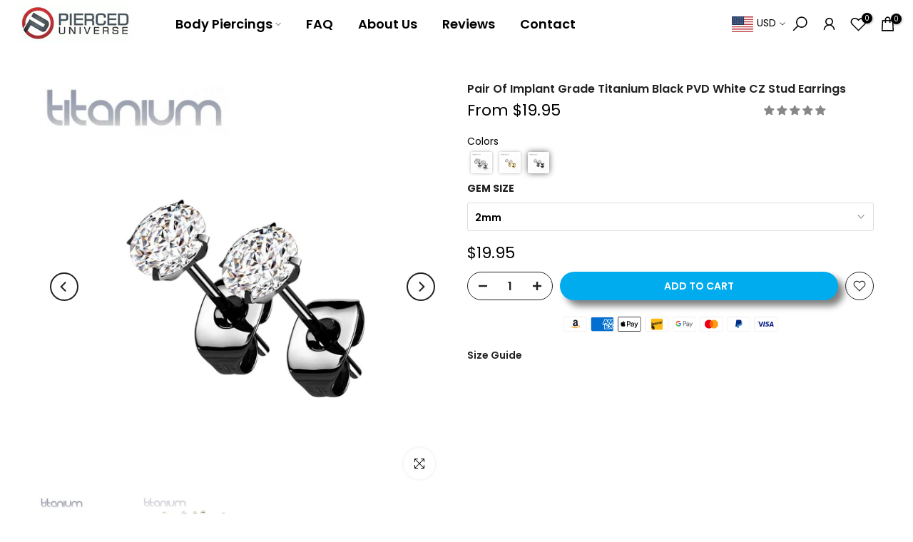

--- FILE ---
content_type: text/javascript; charset=utf-8
request_url: https://us.pierceduniverse.com/products/pair-of-implant-grade-titanium-black-pvd-white-cz-stud-earrings.js
body_size: 544
content:
{"id":6583716511767,"title":"Pair Of Implant Grade Titanium Black PVD White CZ Stud Earrings","handle":"pair-of-implant-grade-titanium-black-pvd-white-cz-stud-earrings","description":"\u003cp\u003ePrice Per Pair \u003c\/p\u003e\n\u003cp\u003eMaterial: \u003cspan data-mce-fragment=\"1\"\u003eTi-6AL4V-ELi ASTM F-136 *IMPLANT GRADE* Titanium\u003c\/span\u003e\u003c\/p\u003e\n\u003cp\u003e\u003cspan data-mce-fragment=\"1\"\u003eBacking Material: Surgical Steel\u003c\/span\u003e\u003c\/p\u003e\n\u003cp\u003e\u003cspan data-mce-fragment=\"1\"\u003ePlating: Black PVD \u003c\/span\u003e\u003c\/p\u003e\n\u003cp\u003e\u003cspan data-mce-fragment=\"1\"\u003eSizes Available: 2mm, 2.5mm, 3mm, 4mm, 5mm\u003c\/span\u003e\u003c\/p\u003e","published_at":"2023-09-11T14:08:39-04:00","created_at":"2021-09-29T09:22:08-04:00","vendor":"Pierced Universe","type":"Earrings","tags":["Black","Earring Studs","Grade 23 Titanium","Titanium","white"],"price":1995,"price_min":1995,"price_max":2295,"available":true,"price_varies":true,"compare_at_price":null,"compare_at_price_min":0,"compare_at_price_max":0,"compare_at_price_varies":false,"variants":[{"id":39391701663767,"title":"2mm","option1":"2mm","option2":null,"option3":null,"sku":"crt7724","requires_shipping":true,"taxable":true,"featured_image":null,"available":true,"name":"Pair Of Implant Grade Titanium Black PVD White CZ Stud Earrings - 2mm","public_title":"2mm","options":["2mm"],"price":1995,"weight":0,"compare_at_price":null,"inventory_quantity":29,"inventory_management":"shopify","inventory_policy":"deny","barcode":"hol-t23er07-02-kc","requires_selling_plan":false,"selling_plan_allocations":[]},{"id":39391701696535,"title":"2.5mm","option1":"2.5mm","option2":null,"option3":null,"sku":"crt7725","requires_shipping":true,"taxable":true,"featured_image":null,"available":true,"name":"Pair Of Implant Grade Titanium Black PVD White CZ Stud Earrings - 2.5mm","public_title":"2.5mm","options":["2.5mm"],"price":2045,"weight":0,"compare_at_price":null,"inventory_quantity":14,"inventory_management":"shopify","inventory_policy":"deny","barcode":"hol-t23er07-025-kc","requires_selling_plan":false,"selling_plan_allocations":[]},{"id":39391701729303,"title":"3mm","option1":"3mm","option2":null,"option3":null,"sku":"crt7726","requires_shipping":true,"taxable":true,"featured_image":null,"available":true,"name":"Pair Of Implant Grade Titanium Black PVD White CZ Stud Earrings - 3mm","public_title":"3mm","options":["3mm"],"price":2095,"weight":0,"compare_at_price":null,"inventory_quantity":8,"inventory_management":"shopify","inventory_policy":"deny","barcode":"hol-t23er07-03-kc","requires_selling_plan":false,"selling_plan_allocations":[]},{"id":39391701762071,"title":"4mm","option1":"4mm","option2":null,"option3":null,"sku":"crt7727","requires_shipping":true,"taxable":true,"featured_image":null,"available":true,"name":"Pair Of Implant Grade Titanium Black PVD White CZ Stud Earrings - 4mm","public_title":"4mm","options":["4mm"],"price":2195,"weight":0,"compare_at_price":null,"inventory_quantity":20,"inventory_management":"shopify","inventory_policy":"deny","barcode":"hol-t23er07-04-kc","requires_selling_plan":false,"selling_plan_allocations":[]},{"id":39391701794839,"title":"5mm","option1":"5mm","option2":null,"option3":null,"sku":"crt7728","requires_shipping":true,"taxable":true,"featured_image":null,"available":true,"name":"Pair Of Implant Grade Titanium Black PVD White CZ Stud Earrings - 5mm","public_title":"5mm","options":["5mm"],"price":2295,"weight":0,"compare_at_price":null,"inventory_quantity":10,"inventory_management":"shopify","inventory_policy":"deny","barcode":"hol-t23er07-05-kc","requires_selling_plan":false,"selling_plan_allocations":[]}],"images":["\/\/cdn.shopify.com\/s\/files\/1\/0977\/7708\/products\/Untitleddesign_50.png?v=1762443627","\/\/cdn.shopify.com\/s\/files\/1\/0977\/7708\/products\/pair-of-implant-grade-titanium-black-pvd-white-cz-stud-earrings-earring-studs-pierced-universe-28198581043223.jpg?v=1646678620"],"featured_image":"\/\/cdn.shopify.com\/s\/files\/1\/0977\/7708\/products\/Untitleddesign_50.png?v=1762443627","options":[{"name":"Gem Size","position":1,"values":["2mm","2.5mm","3mm","4mm","5mm"]}],"url":"\/products\/pair-of-implant-grade-titanium-black-pvd-white-cz-stud-earrings","media":[{"alt":"Pair Of Implant Grade Titanium Black PVD White CZ Stud Earrings - Pierced Universe","id":21034361651223,"position":1,"preview_image":{"aspect_ratio":1.0,"height":1024,"width":1024,"src":"https:\/\/cdn.shopify.com\/s\/files\/1\/0977\/7708\/products\/Untitleddesign_50.png?v=1762443627"},"aspect_ratio":1.0,"height":1024,"media_type":"image","src":"https:\/\/cdn.shopify.com\/s\/files\/1\/0977\/7708\/products\/Untitleddesign_50.png?v=1762443627","width":1024},{"alt":"Pair Of Implant Grade Titanium Black PVD White CZ Stud Earrings - Pierced Universe","id":21034106322967,"position":2,"preview_image":{"aspect_ratio":1.0,"height":1024,"width":1024,"src":"https:\/\/cdn.shopify.com\/s\/files\/1\/0977\/7708\/products\/pair-of-implant-grade-titanium-black-pvd-white-cz-stud-earrings-earring-studs-pierced-universe-28198581043223.jpg?v=1646678620"},"aspect_ratio":1.0,"height":1024,"media_type":"image","src":"https:\/\/cdn.shopify.com\/s\/files\/1\/0977\/7708\/products\/pair-of-implant-grade-titanium-black-pvd-white-cz-stud-earrings-earring-studs-pierced-universe-28198581043223.jpg?v=1646678620","width":1024}],"requires_selling_plan":false,"selling_plan_groups":[]}

--- FILE ---
content_type: text/javascript; charset=utf-8
request_url: https://us.pierceduniverse.com/products/pair-of-implant-grade-titanium-black-pvd-white-cz-stud-earrings.js
body_size: 626
content:
{"id":6583716511767,"title":"Pair Of Implant Grade Titanium Black PVD White CZ Stud Earrings","handle":"pair-of-implant-grade-titanium-black-pvd-white-cz-stud-earrings","description":"\u003cp\u003ePrice Per Pair \u003c\/p\u003e\n\u003cp\u003eMaterial: \u003cspan data-mce-fragment=\"1\"\u003eTi-6AL4V-ELi ASTM F-136 *IMPLANT GRADE* Titanium\u003c\/span\u003e\u003c\/p\u003e\n\u003cp\u003e\u003cspan data-mce-fragment=\"1\"\u003eBacking Material: Surgical Steel\u003c\/span\u003e\u003c\/p\u003e\n\u003cp\u003e\u003cspan data-mce-fragment=\"1\"\u003ePlating: Black PVD \u003c\/span\u003e\u003c\/p\u003e\n\u003cp\u003e\u003cspan data-mce-fragment=\"1\"\u003eSizes Available: 2mm, 2.5mm, 3mm, 4mm, 5mm\u003c\/span\u003e\u003c\/p\u003e","published_at":"2023-09-11T14:08:39-04:00","created_at":"2021-09-29T09:22:08-04:00","vendor":"Pierced Universe","type":"Earrings","tags":["Black","Earring Studs","Grade 23 Titanium","Titanium","white"],"price":1995,"price_min":1995,"price_max":2295,"available":true,"price_varies":true,"compare_at_price":null,"compare_at_price_min":0,"compare_at_price_max":0,"compare_at_price_varies":false,"variants":[{"id":39391701663767,"title":"2mm","option1":"2mm","option2":null,"option3":null,"sku":"crt7724","requires_shipping":true,"taxable":true,"featured_image":null,"available":true,"name":"Pair Of Implant Grade Titanium Black PVD White CZ Stud Earrings - 2mm","public_title":"2mm","options":["2mm"],"price":1995,"weight":0,"compare_at_price":null,"inventory_quantity":29,"inventory_management":"shopify","inventory_policy":"deny","barcode":"hol-t23er07-02-kc","requires_selling_plan":false,"selling_plan_allocations":[]},{"id":39391701696535,"title":"2.5mm","option1":"2.5mm","option2":null,"option3":null,"sku":"crt7725","requires_shipping":true,"taxable":true,"featured_image":null,"available":true,"name":"Pair Of Implant Grade Titanium Black PVD White CZ Stud Earrings - 2.5mm","public_title":"2.5mm","options":["2.5mm"],"price":2045,"weight":0,"compare_at_price":null,"inventory_quantity":14,"inventory_management":"shopify","inventory_policy":"deny","barcode":"hol-t23er07-025-kc","requires_selling_plan":false,"selling_plan_allocations":[]},{"id":39391701729303,"title":"3mm","option1":"3mm","option2":null,"option3":null,"sku":"crt7726","requires_shipping":true,"taxable":true,"featured_image":null,"available":true,"name":"Pair Of Implant Grade Titanium Black PVD White CZ Stud Earrings - 3mm","public_title":"3mm","options":["3mm"],"price":2095,"weight":0,"compare_at_price":null,"inventory_quantity":8,"inventory_management":"shopify","inventory_policy":"deny","barcode":"hol-t23er07-03-kc","requires_selling_plan":false,"selling_plan_allocations":[]},{"id":39391701762071,"title":"4mm","option1":"4mm","option2":null,"option3":null,"sku":"crt7727","requires_shipping":true,"taxable":true,"featured_image":null,"available":true,"name":"Pair Of Implant Grade Titanium Black PVD White CZ Stud Earrings - 4mm","public_title":"4mm","options":["4mm"],"price":2195,"weight":0,"compare_at_price":null,"inventory_quantity":20,"inventory_management":"shopify","inventory_policy":"deny","barcode":"hol-t23er07-04-kc","requires_selling_plan":false,"selling_plan_allocations":[]},{"id":39391701794839,"title":"5mm","option1":"5mm","option2":null,"option3":null,"sku":"crt7728","requires_shipping":true,"taxable":true,"featured_image":null,"available":true,"name":"Pair Of Implant Grade Titanium Black PVD White CZ Stud Earrings - 5mm","public_title":"5mm","options":["5mm"],"price":2295,"weight":0,"compare_at_price":null,"inventory_quantity":10,"inventory_management":"shopify","inventory_policy":"deny","barcode":"hol-t23er07-05-kc","requires_selling_plan":false,"selling_plan_allocations":[]}],"images":["\/\/cdn.shopify.com\/s\/files\/1\/0977\/7708\/products\/Untitleddesign_50.png?v=1762443627","\/\/cdn.shopify.com\/s\/files\/1\/0977\/7708\/products\/pair-of-implant-grade-titanium-black-pvd-white-cz-stud-earrings-earring-studs-pierced-universe-28198581043223.jpg?v=1646678620"],"featured_image":"\/\/cdn.shopify.com\/s\/files\/1\/0977\/7708\/products\/Untitleddesign_50.png?v=1762443627","options":[{"name":"Gem Size","position":1,"values":["2mm","2.5mm","3mm","4mm","5mm"]}],"url":"\/products\/pair-of-implant-grade-titanium-black-pvd-white-cz-stud-earrings","media":[{"alt":"Pair Of Implant Grade Titanium Black PVD White CZ Stud Earrings - Pierced Universe","id":21034361651223,"position":1,"preview_image":{"aspect_ratio":1.0,"height":1024,"width":1024,"src":"https:\/\/cdn.shopify.com\/s\/files\/1\/0977\/7708\/products\/Untitleddesign_50.png?v=1762443627"},"aspect_ratio":1.0,"height":1024,"media_type":"image","src":"https:\/\/cdn.shopify.com\/s\/files\/1\/0977\/7708\/products\/Untitleddesign_50.png?v=1762443627","width":1024},{"alt":"Pair Of Implant Grade Titanium Black PVD White CZ Stud Earrings - Pierced Universe","id":21034106322967,"position":2,"preview_image":{"aspect_ratio":1.0,"height":1024,"width":1024,"src":"https:\/\/cdn.shopify.com\/s\/files\/1\/0977\/7708\/products\/pair-of-implant-grade-titanium-black-pvd-white-cz-stud-earrings-earring-studs-pierced-universe-28198581043223.jpg?v=1646678620"},"aspect_ratio":1.0,"height":1024,"media_type":"image","src":"https:\/\/cdn.shopify.com\/s\/files\/1\/0977\/7708\/products\/pair-of-implant-grade-titanium-black-pvd-white-cz-stud-earrings-earring-studs-pierced-universe-28198581043223.jpg?v=1646678620","width":1024}],"requires_selling_plan":false,"selling_plan_groups":[]}